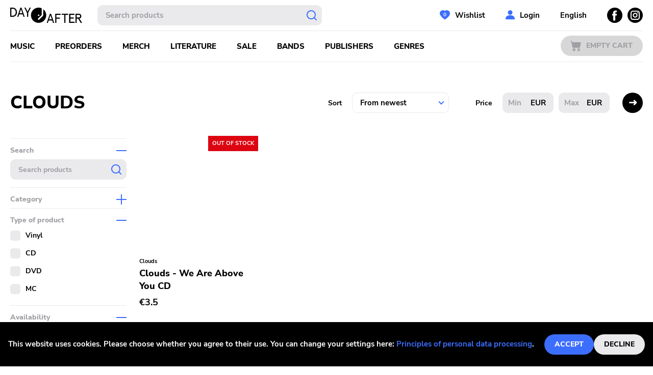

--- FILE ---
content_type: text/html; charset=utf-8
request_url: https://dayafter.cz/en/artist/clouds
body_size: 4739
content:
<!DOCTYPE html><html lang="en"><head><meta name="viewport" content="width=device-width"/><meta charSet="utf-8"/><link rel="icon" type="image/x-icon" href="/favicon.svg"/><meta name="google-site-verification" content="Tc1hCXosaczGiGMyn8mcRiPV_6ir3O1a4vNdu3Mgihg"/><title>Kapela Clouds | Day After Records</title><meta name="next-head-count" content="5"/><link rel="preload" href="/_next/static/css/df4a0227c515dedf5ce9.css" as="style"/><link rel="stylesheet" href="/_next/static/css/df4a0227c515dedf5ce9.css" data-n-g=""/><noscript data-n-css=""></noscript><script defer="" nomodule="" src="/_next/static/chunks/polyfills-a40ef1678bae11e696dba45124eadd70.js"></script><script src="/_next/static/chunks/webpack-7288a1a004bd740f566b.js" defer=""></script><script src="/_next/static/chunks/framework-bdc1b4e5e48979e16d36.js" defer=""></script><script src="/_next/static/chunks/main-7cc7ac1444893f6c5b92.js" defer=""></script><script src="/_next/static/chunks/pages/_app-81867c39feb655212e27.js" defer=""></script><script src="/_next/static/chunks/3752-19155088c0a8a04bd50c.js" defer=""></script><script src="/_next/static/chunks/533-eb4e4bb091965afa4873.js" defer=""></script><script src="/_next/static/chunks/3382-d02660c35bd1e0e22576.js" defer=""></script><script src="/_next/static/chunks/pages/artist/%5BpermLink%5D-6b761db35895c78580c4.js" defer=""></script><script src="/_next/static/kzh1DX5SUfnemsUXL848Y/_buildManifest.js" defer=""></script><script src="/_next/static/kzh1DX5SUfnemsUXL848Y/_ssgManifest.js" defer=""></script></head><body><div id="__next"><div id="root"><header class="header" id="header"><div class="container"><div class="header__top"><span><a class="header__logo" href="/en"><svg xmlns="http://www.w3.org/2000/svg" viewBox="0 0 141 30" width="141" height="30"><g data-name="Layer 2"><path d="M64.69 3v12a1.44 1.44 0 01-.43 1l-7.48 7.5a1.47 1.47 0 01-2.09-2.08l7.06-7.07V1.26A15 15 0 1064.69 3zm-9 10.55A1.47 1.47 0 1154.26 15a1.47 1.47 0 011.47-1.47zM38 0h2.49L35.2 10.26v7.79h-2.27v-7.79L27.65 0h2.5l3.91 8zM20 0l-6.25 18.05H16l1.6-4.82h6.9l1.6 4.82h2.26L22.14 0zm-1.67 11.06l2.73-8.12 2.73 8.12zM4.94 0H0v18.05h4.94c4.43 0 8.29-3.17 8.29-9S9.37 0 4.94 0zm-.38 15.88H2.27V2.17h2.29C7.88 2.17 10.81 4 10.81 9s-2.93 6.88-6.25 6.88zm131.06 5.46a4.41 4.41 0 003.76-4.62c0-3-2.11-4.77-5.31-4.77h-6V30h2.26v-8.51H133l5.32 8.51H141zm-5.28-2v-5.2h3.79c1.88 0 2.9.8 2.9 2.6s-1 2.6-2.9 2.6zM88.28 12h10.48v2.17h-8.21v5.39h6.67v2.16h-6.67V30h-2.27zm-10.49 0l-6.23 18h2.27l1.59-4.82h6.9l1.6 4.82h2.27L80 12zm-1.65 11l2.73-8.12L81.6 23zm41.74 4.82h8.34V30h-10.61V12H126v2.17h-8.08v5.13h6.54v2.16h-6.54zM100.86 12h12.67v2.17h-5.2V30h-2.27V14.12h-5.2z" data-name="Layer 1"></path></g></svg></a></span><span><a class="header__logo header__logo--small" href="/en"><svg xmlns="http://www.w3.org/2000/svg" viewBox="0 0 30 30.05" width="30" height="30"><g data-name="Layer 2"><path d="M24 3v12a1.48 1.48 0 01-.43 1.05L16 23.58a1.47 1.47 0 01-2.08 0 1.47 1.47 0 010-2.09L21 14.41V1.27A14.84 14.84 0 0015 0a15 15 0 109 3zm-9 10.55A1.48 1.48 0 1113.53 15 1.47 1.47 0 0115 13.55z" fill="#1e1e23" data-name="Layer 1"></path></g></svg></a></span><div class="header__search"><div class="search-whisperer"><form class="search"><input type="text" placeholder="Hledat produkty" class="search__input" value=""/><button type="submit" class="search__submit"></button></form><div class="whisperer"></div></div></div><div class="header__respo-menu"><button class="btn btn--option btn--icon-search">Vyhledávání</button><button class="btn btn--option btn--icon-user">Uživatelská sekce</button></div><div class="header__account"><span><a class="btn btn--account btn--icon-wishlist" data-items="0" href="/en/user/wishlist">Wishlist</a></span><a href="#login" class="btn btn--account btn--icon-user">Přihlášení</a><button type="button" class="btn btn--close btn--icon-small-close account__close"></button></div><div class="header__searchform header__mobile"><div class="header__searchform--container"><div class="search-whisperer"><form class="search"><input type="text" placeholder="Hledat produkty" class="search__input" value=""/><button type="submit" class="search__submit"></button></form><div class="whisperer"></div></div><button type="button" class="btn btn--close btn--icon-small-close searchform__close"></button></div></div><div class="header__language"><svg xmlns="http://www.w3.org/2000/svg" viewBox="0 0 20 20" width="20" height="20"><defs><style>.language-cz_svg__cls-1{fill:#f0f0f0}.language-cz_svg__cls-2{fill:#e91e26}</style></defs><g id="language-cz_svg__Layer_2" data-name="Layer 2"><g id="language-cz_svg__Layer_1-2" data-name="Layer 1"><path class="language-cz_svg__cls-1" d="M.4 7.2c-.1.2-.1.5-.2.7a1.45 1.45 0 01.2-.7zM.1 8.4a4.33 4.33 0 01-.1.5.9.9 0 00.1-.5zM10 0a9.7 9.7 0 00-8.81 5.1 9.12 9.12 0 011.7-2.3l7.16 7.2H20A9.84 9.84 0 0010 0zM.7 6.1c-.1.3-.2.5-.3.8a6.89 6.89 0 01.3-.8z"></path><path class="language-cz_svg__cls-1" d="M1.19 5.1c-.1.3-.29.5-.39.8a7 7 0 01.39-.8z"></path><path class="language-cz_svg__cls-2" d="M2.89 17.1a9.12 9.12 0 01-1.7-2.3 19.52 19.52 0 001.7 2.3z"></path><path class="language-cz_svg__cls-2" d="M10 10l-7.11 7.1A9.87 9.87 0 0010 20a10 10 0 0010-10zM1.19 14.8A15.64 15.64 0 01.4 13a15.64 15.64 0 00.79 1.8z"></path><path d="M2.79 2.8A9.67 9.67 0 000 10a10 10 0 002.89 7.1L10 10z" fill="#005aa7"></path></g></g></svg><span>Česky</span><div class="header__language-dialog"><ul><li><svg xmlns="http://www.w3.org/2000/svg" viewBox="0 0 20.01 20.01" width="20" height="20"><defs><style>.language-en_svg__cls-2{fill:#c21523}.language-en_svg__cls-3{fill:#00237a}</style></defs><g id="language-en_svg__Layer_2" data-name="Layer 2"><g id="language-en_svg__Layer_1-2" data-name="Layer 1"><circle cx="10" cy="10" r="10" fill="#f0f0f0"></circle><path class="language-en_svg__cls-2" d="M8 8v-.7L3.3 2.6l-.7.7L7.3 8zM12 8h.7l4.7-4.7-.7-.7L12 7.3zM8 12h-.7l-4.7 4.7.7.7L8 12.7zM12 12v.7l4.7 4.7.7-.7-4.7-4.7z"></path><path class="language-en_svg__cls-2" d="M11 9V.1c-.3 0-.7-.1-1-.1a3.78 3.78 0 00-1 .1V9H.1c0 .3-.1.7-.1 1a3.69 3.69 0 00.1 1H9v8.9c.3 0 .7.1 1 .1a3 3 0 001-.1V11h8.9c0-.3.1-.7.1-1a3.1 3.1 0 00-.1-1z"></path><path class="language-en_svg__cls-3" d="M5.88 12H.2A9.75 9.75 0 002 15.92zM8 .2A9.88 9.88 0 004.08 2L8 5.88zM5.88 8L2 4.08A9.88 9.88 0 00.2 8zM12 .2v5.68L15.92 2A9.75 9.75 0 0012 .2zM14.12 8h5.68A9.74 9.74 0 0018 4.08zM14.12 12L18 15.92A9.62 9.62 0 0019.8 12zM8 14.12L4.08 18A9.74 9.74 0 008 19.8zM12 14.12v5.68a9.62 9.62 0 003.92-1.8z"></path></g></g></svg><span><a href="/en/artist/clouds">Anglicky</a></span></li><li><svg xmlns="http://www.w3.org/2000/svg" viewBox="0 0 20 20" width="20" height="20"><defs><style>.language-cz_svg__cls-1{fill:#f0f0f0}.language-cz_svg__cls-2{fill:#e91e26}</style></defs><g id="language-cz_svg__Layer_2" data-name="Layer 2"><g id="language-cz_svg__Layer_1-2" data-name="Layer 1"><path class="language-cz_svg__cls-1" d="M.4 7.2c-.1.2-.1.5-.2.7a1.45 1.45 0 01.2-.7zM.1 8.4a4.33 4.33 0 01-.1.5.9.9 0 00.1-.5zM10 0a9.7 9.7 0 00-8.81 5.1 9.12 9.12 0 011.7-2.3l7.16 7.2H20A9.84 9.84 0 0010 0zM.7 6.1c-.1.3-.2.5-.3.8a6.89 6.89 0 01.3-.8z"></path><path class="language-cz_svg__cls-1" d="M1.19 5.1c-.1.3-.29.5-.39.8a7 7 0 01.39-.8z"></path><path class="language-cz_svg__cls-2" d="M2.89 17.1a9.12 9.12 0 01-1.7-2.3 19.52 19.52 0 001.7 2.3z"></path><path class="language-cz_svg__cls-2" d="M10 10l-7.11 7.1A9.87 9.87 0 0010 20a10 10 0 0010-10zM1.19 14.8A15.64 15.64 0 01.4 13a15.64 15.64 0 00.79 1.8z"></path><path d="M2.79 2.8A9.67 9.67 0 000 10a10 10 0 002.89 7.1L10 10z" fill="#005aa7"></path></g></g></svg><span>Česky</span></li></ul></div></div><div class="header__socials"><a class="btn btn--socials btn--icon-facebook" href="https://www.facebook.com/Dayafterrec"><span>Facebook</span></a><a class="btn btn--socials btn--icon-instagram" href="https://www.instagram.com/dayafterrecords/"><span>Instagram</span></a></div></div><div class="header__separator"></div><div class="header__bottom"><span><a class="header__logo header__logo--small" href="/en"><svg xmlns="http://www.w3.org/2000/svg" viewBox="0 0 30 30.05" width="30" height="30"><g data-name="Layer 2"><path d="M24 3v12a1.48 1.48 0 01-.43 1.05L16 23.58a1.47 1.47 0 01-2.08 0 1.47 1.47 0 010-2.09L21 14.41V1.27A14.84 14.84 0 0015 0a15 15 0 109 3zm-9 10.55A1.48 1.48 0 1113.53 15 1.47 1.47 0 0115 13.55z" fill="#1e1e23" data-name="Layer 1"></path></g></svg></a></span><div class="header__respo-navigation"><button class="btn btn--primary btn--menu btn--icon-menu">Menu</button></div><nav class="header__navigation"><ul><li><span><a class="" href="/en/music">Hudba</a></span></li><li><span><a class="" href="/en/preorder">Předobjednávky</a></span></li><li><span><a class="" href="/en/merch">Merch</a></span></li><li><span><a class="" href="/en/literature">Literatura</a></span></li><li><span><a class="" href="/en/sale">Výprodej</a></span></li><li><span><a class="" href="/en/artists">Kapely</a></span></li><li><span><a class="" href="/en/publishers">Vydavatelé</a></span></li><li><span><a class="" href="/en/genres">Žánry</a></span></li></ul></nav><div class="header__cart"><span><a class="btn btn--primary btn--cart btn--icon-cart is-disabled" href="/en/cart">Prázdný košík</a></span></div></div><div class="header__separator"></div></div></header><main class=""><div class="container"><div class="listing"><div class="listing__header"><div class="listing__title"><h1>Clouds</h1></div><div class="listing__controls"><form><div class="sort"><div class="sort__item"><label for="sort">Seřadit</label><div class="select-wrapper"><select id="sort"><option selected="" value="fromnewest">Od nejnovějších</option><option value="fromtopseller">Od nejprodávanějších</option><option value="fromhighprice">Od nejdražšího</option><option value="fromlowprice">Od nejlevnějšího</option><option value="fromatoz">Od A do Z</option><option value="fromztoa">Od Z do A</option></select></div></div><div class="sort__item"><label for="price_min">Cena</label><div class="sort__input"><div class="form__group"><input type="text" placeholder="Min" id="price_min" name="minPrice"/><span>Kč</span></div></div><div class="sort__input"><div class="form__group"><input type="text" placeholder="Max" id="price_max" name="maxPrice"/><span>Kč</span></div></div></div><div class="sort__submit"><button class="btn btn--primary btn--filter" type="button">Filtrace</button><button class="btn btn--secondary btn--sort" type="submit"></button></div></div></form></div></div><div class="listing__body"><div class="listing__filter"></div><div class="listing__grid"><div class="loader__container"><div class="grid"></div></div></div></div></div></div></main><footer class="footer container"><div class="footer__menu"><ul class="footer__items"><li class="footer__item"><span><a href="/en/about">O nás</a></span></li><li class="footer__item"><span><a href="/en/faq">FAQs</a></span></li><li class="footer__item"><span><a href="/en/terms-and-conditions">Obchodní podmínky</a></span></li><li class="footer__item"><span><a href="/en/princliples-of-personal-data-processing">Zásady zpracování osobních údajů</a></span></li></ul><ul class="footer__contacts"><li class="footer__item">Tel<strong><a href="tel:+420 377 221 971">+420 377 221 971</a></strong></li><li class="footer__item">E-mail<strong><a href="mailto:info@dayafter.cz">info@dayafter.cz</a></strong></li></ul></div><div class="grid grid--footer no--mb"><div class="grid__item grid__item--footer"><a class="footer__logo" target="_blank" href="http://www.xvinylx.com/"><img src="/img/XvinylX.png" alt="logo-off-XVinylX"/><img src="/img/XvinylX_on.png" alt="logo-on-XVinylX"/></a></div></div></footer><div class="w-back-to-up" style="position:fixed;bottom:15px;right:15px;visibility:visible;opacity:1;transition:visibility 0.3s linear 0s, opacity 0.3s linear 0s;cursor:pointer;user-select:none;background-color:#fff;border-radius:30px;border:5px sold white;width:55px;height:55px" role="button" tabindex="-999"><svg viewBox="0 0 55 55" width="55" height="55" focusable="false" style="display:block;transform:rotate(-90deg)"><circle fill="rgb(0 0 0 / 75%)" stroke="rgb(200 200 200 / 85%)" stroke-width="15" r="20" cx="27.5" cy="27.5"></circle><circle fill="none" stroke="rgb(0 0 0 / 50%)" stroke-width="15" r="20" cx="27.5" cy="27.5" stroke-dasharray="125.66370614359172" stroke-dashoffset="125.66370614359172" style="transition:stroke-dashoffset 0.3s linear 0s"></circle></svg><div style="position:absolute;top:0;display:flex;height:100%;width:100%;align-items:center;justify-content:center;color:#fff;font-size:12px"><div class="arrowUp"></div></div></div></div></div><script id="__NEXT_DATA__" type="application/json">{"props":{"pageProps":{"defaultQueryParams":{"pageSize":30,"sortBy":"fromnewest","artist":1017},"artist":{"id":1017,"name":"Clouds","permlinkName":"clouds"},"pageIndex":1,"dehydratedState":{"mutations":[],"queries":[{"state":{"data":{"pages":[{"data":[{"id":6312,"name":"Clouds - We Are Above You","permLink":"clouds-we-are-above-you-cd","productTypeId":47,"productTypeName":"CD","imageUrl":"/img/da_product_6312.jpg","masterId":null,"available":false,"isExactPrice":true,"masterData":null,"categoryId":[2],"numInStock":0,"productInStock":false,"type":null,"regularPrice":{"amount":3.5,"currency":"EUR"},"price":{"amount":3.5,"currency":"EUR"},"artists":[{"id":1017,"name":"Clouds","permLink":"clouds"}],"genres":[{"id":11,"name":"Garage Rock","permLink":"garage-rock"},{"id":14,"name":"Hard Rock","permLink":"hard-rock"},{"id":19,"name":"Psychedelic Rock","permLink":"psychedelic-rock"}],"publishers":[{"id":"45","name":"Hydrahead","permLink":"hydrahead"},{"id":"1169","name":"Výprodej","permLink":"vyprodej"}],"hoverImageUrl":null}],"paging":{"nextCursor":null,"total":1}}],"pageParams":[null]},"dataUpdateCount":1,"dataUpdatedAt":1769442770191,"error":null,"errorUpdateCount":0,"errorUpdatedAt":0,"fetchFailureCount":0,"fetchMeta":null,"isFetching":false,"isInvalidated":false,"isPaused":false,"status":"success"},"queryKey":["filtered-products",{"pageSize":30,"sortBy":"fromnewest","artist":1017}],"queryHash":"[\"filtered-products\",{\"artist\":1017,\"pageSize\":30,\"sortBy\":\"fromnewest\"}]"}]}},"__N_SSG":true},"page":"/artist/[permLink]","query":{"permLink":"clouds"},"buildId":"kzh1DX5SUfnemsUXL848Y","isFallback":false,"gsp":true,"locale":"en","locales":["cs","en"],"defaultLocale":"cs","scriptLoader":[]}</script></body></html>